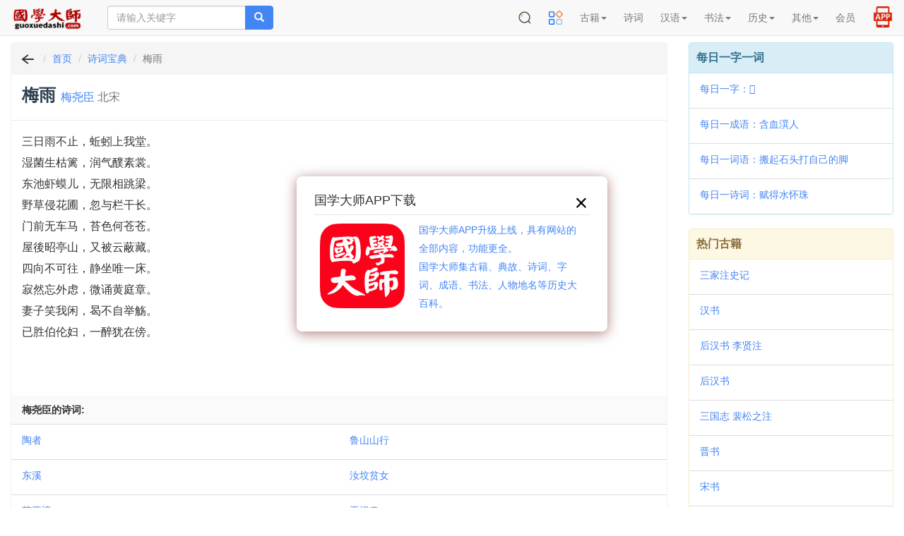

--- FILE ---
content_type: text/html; charset=UTF-8
request_url: https://m.guoxuedashi.com/shici/100917h.html
body_size: 24347
content:
<!DOCTYPE html>
<html lang="zh-cn">
<head>
<meta charset="utf-8">
<meta http-equiv="X-UA-Compatible" content="IE=edge">
<meta name="viewport" content="width=device-width, initial-scale=1, maximum-scale=1, user-scalable=no">
<title>梅雨 梅尧臣_梅雨译文鉴赏_梅雨翻译赏析_诗词宝典</title>
<meta name="keywords" content="梅雨" />
<meta name="description" content="梅雨作者梅尧臣,梅雨注释,梅雨译文,梅雨鉴赏,梅雨翻译赏析,诗词曲宝典" />
<meta http-equiv="Cache-Control" content="no-siteapp" />
<meta http-equiv="Cache-Control" content="no-transform" />
<link rel="shortcut icon" href="/img/gxds.ico" />
<link rel="stylesheet" type="text/css" href="/img/bootstrap3.4.1.css?202405">
<link rel="stylesheet" type="text/css" href="/img/common.css?202505">
<link rel="stylesheet" type="text/css" href="/img/hc-mobile-nav.css?2023">
</head>
<body>
<nav class="navbar navbar-default navbar-fixed-top">
<div class="container-fluid">
<div class="navbar-header">

<a class="toggle">
<button type="button" class="navbar-toggle" style="padding: 0px 6px;">
<!-- <span class="icon-bar"></span>
<span class="icon-bar"></span>
<span class="icon-bar"></span> -->
<img src="/img/menu2.png" width=32 height=32 border="0">
</button></a>

<button type="button" class="navbar-toggle" style="padding: 1px 5px; border-color: #4caf50;">
<a href="https://m.39017.com/app/"><img src="/img/icon/APP在线.png" width=30 height=30 border="0"></a>
</button>
<button type="button" class="navbar-toggle" style="padding: 0px 4px; ">
<a href="https://m.39017.com/search.php"><img src="/img/icon/搜索.png" width=32 height=32 border="0"></a>
</button>
<a class="navbar-brand vv-nav" href="/"><img alt="国学大师" title="国学大师" src="/img/logo_2601.gif" class="logoimg"></a>
<form class="navbar-form navbar-left hidden-xs hidden-sm" method="get" name="searchform" id="searchform" action="https://m.39017.com/so.php">
<input type="hidden" name="ka" id="ka" value="100">
<div class="input-group">
<input type="text" class="form-control" name="sokey" placeholder="请输入关键字" value="">
<span class="input-group-btn">
<button class="btn btn-danger" type="submit"><span class="glyphicon glyphicon-search"></span></button>
</span>
</div>
</form>
</div>
<div class="collapse navbar-collapse" id="nav-collapse">

<ul class="nav navbar-nav navbar-right">
<li class="dropdown hidden-xs">
<a href="https://m.39017.com/search.php"><img src="/img/icon/搜索.png" width=20 height=20 border="0" style="margin-top: -2px;"></a>
</li>


<li class="dropdown">
<a href="https://m.39017.com/map.php"><img src="/img/icon/caidanguanli_1.png" width=20 height=20 border="0" style="margin-top: -2px;"></a>
<!-- <a href="/map.php" class="dropdown-toggle">导航</a> -->

</li>
<li class="dropdown"><a href="#" class="dropdown-toggle" data-toggle="dropdown" role="button" aria-haspopup="true" aria-expanded="false">古籍<span class="caret"></span></a>
<ul class="dropdown-menu">
<li><a href="/ShuKu/">国学书库</a></li>
<li><a href="/gjzx/">古籍在线</a></li>

<li><a href="/guji/">影印古籍</a></li>

<li><a href="https://m.39017.com/search/"><font  color="#CC0066">全文检索</font></a></li>
<li><a href="/shumu/">古籍书目</a></li>
<li><a href="https://m.39017.com/24shi/">二十四史</a></li>
<li><a href="/SiKuQuanShu/gxjx.php">国学精选</a></li>

<li><a href="/shilu/"><font  color="#CC0066">明清实录</font></a></li>
<li><a href="/yiwen/">白话译文</a></li>

</ul></li>
<li class="dropdown">
<a href="/shici/" class="dropdown-toggle">诗词</a>
</li>
<li class="dropdown"><a href="#" class="dropdown-toggle" data-toggle="dropdown" role="button" aria-haspopup="true" aria-expanded="false">汉语<span class="caret"></span></a>
<ul class="dropdown-menu">
<li><a href="/zidian/">汉语字典</a></li>

<li><a href="https://m.39017.com/zidian/bujian/"><font  color="#CC0066">部件查字</font></a></li>
<li><a href="/hydcd/">汉语词典</a></li>

<li><a href="/chengyu/">成语词典</a></li>
<li><a href="/kangxi/" title="康熙字典">康熙字典</a></li>
<li><a href="/ShuoWenJieZi/">说文解字</a></li>
<li><a href="/zixing/yanbian/">字形演变</a></li>
<li><a href="/jgwhj/">甲骨文</a></li>
<li><a href="/yzjwjc/">金　文</a></li>

</ul></li>

<li class="dropdown"><a href="#" class="dropdown-toggle" data-toggle="dropdown" role="button" aria-haspopup="true" aria-expanded="false">书法<span class="caret"></span></a>
<ul class="dropdown-menu">

<li><a href="http://www.sfds.cn/" target="_blank">书法大师</a></li>
<li><a href="http://www.sfds.cn/sfzitie/" target="_blank">书法字帖</a></li>
<li><a href="/yinpu/">印谱查询</a></li>

</ul></li>

<li class="dropdown"><a href="#" class="dropdown-toggle" data-toggle="dropdown" role="button" aria-haspopup="true" aria-expanded="false">历史<span class="caret"></span></a>
<ul class="dropdown-menu">
<li><a href="/renwu/">人物</a></li>
<li><a href="/diangu/">典故</a></li>
<li><a href="/diming/">地名</a></li>
<li><a href="/shijian/">事件</a></li>
<li><a href="/shijian/nian-hao/">年号</a></li>
<li><a href="/xingshi/">姓氏</a></li>
<li><a href="/minzu/">民族</a></li>

<li><a href="/guanzhi/">官职</a></li>
<li><a href="/lishi/">知识</a></li>
<li><a href="/lsditu/">地图</a></li>

</ul></li>

<li class="dropdown"><a href="#" class="dropdown-toggle" data-toggle="dropdown" role="button" aria-haspopup="true" aria-expanded="false">其他<span class="caret"></span></a>
<ul class="dropdown-menu">

<li><a href="/zhongyi/">中医中药</a></li>
<li><a href="/duilian/">对联大全</a></li>
<li><a href="/csfz/">丛书检索器</a></li>
<li><a href="/13jing/">十三经索引</a></li>

<li><a href="/jiapu/">家谱族谱</a></li>
<li><a href="/muzhi/">墓志数据库</a></li>
</ul></li>





<li class="dropdown">
<a href="https://m.39017.com/user/basic.php" class="dropdown-toggle">会员</a>
</li>

<li class="dropdown hidden-xs">
<a href="https://m.39017.com/app/" style=""><img src="/img/icon/APP2.png" width=30 height=30 border="0" style="margin-top: -8px;margin-bottom:-4px;"></a>
</li>

</ul>
</div>
</div>
</nav>
<nav id="main-nav">
  <ul>

 <li><a href="#" >古籍</a>
<ul>
<li><a href="/ShuKu/">国学书库</a></li>
<li><a href="/gjzx/">古籍在线</a></li>
<li><a href="/guji/">影印古籍</a></li>

<li><a href="https://m.39017.com/search/">全文检索</a></li>
<li><a href="/shumu/">古籍书目</a></li>
<li><a href="https://m.39017.com/24shi/">二十四史</a></li>
<li><a href="/SiKuQuanShu/gxjx.php">国学精选</a></li>


<li><a href="/yiwen/">白话译文</a></li>

</ul></li>
<li>
<a href="/shici/" >诗词</a>
</li>
<li><a href="#" >汉语</a>
<ul>
<li><a href="/zidian/">汉语字典</a></li>

<li><a href="/zidian/bujian/">部件查字</a></li>
<li><a href="/hydcd/">汉语词典</a></li>

<li><a href="/chengyu/">成语词典</a></li>
<li><a href="/kangxi/" >康熙字典</a></li>
<li><a href="/ShuoWenJieZi/">说文解字</a></li>
<li><a href="/zixing/yanbian/">字形演变</a></li>
<li><a href="/jgwhj/">甲骨文</a></li>
<li><a href="/yzjwjc/">金　文</a></li>

</ul></li>

<li><a href="#" >书法</a>
<ul>

<li><a href="http://www.sfds.cn/" target="_blank">书法大师</a></li>
<li><a href="http://www.sfds.cn/sfzitie/" target="_blank">书法字帖</a></li>
<li><a href="/yinpu/">印谱查询</a></li>

</ul></li>

<li><a href="#" >历史</a>
<ul>
<li><a href="/renwu/">人物</a></li>
<li><a href="/diangu/">典故</a></li>
<li><a href="/diming/">地名</a></li>
<li><a href="/shijian/">事件</a></li>
<li><a href="/shijian/nian-hao/">年号</a></li>
<li><a href="/xingshi/">姓氏</a></li>
<li><a href="/minzu/">民族</a></li>

<li><a href="/guanzhi/">官职</a></li>
<li><a href="/lishi/">知识</a></li>
<li><a href="/lsditu/">地图</a></li>

</ul></li>

<li><a href="#" >其他</a>
<ul>

<li><a href="/zhongyi/">中医中药</a></li>
<li><a href="/duilian/">对联大全</a></li>
<li><a href="/csfz/">丛书检索器</a></li>
<li><a href="/13jing/">十三经索引</a></li>

<li><a href="/jiapu/">家谱族谱</a></li>
<li><a href="/muzhi/">墓志数据库</a></li>
</ul></li>


<li>
<a href="https://m.39017.com/user/basic.php" >会员</a>
</li>


  </ul>
</nav>

<div class="container-fluid">

<div class="m-search-nav visible-xs visible-sm" id="topso2">


<form class="row head vv-search visible-xs visible-sm" method="get" name="searchform" id="searchform" action="https://m.39017.com/so.php">

<div class="col-sm-12">
<div class="input-group">

<input type="text" class="form-control input-lg" id="bdcsMain" name="sokey" placeholder="请输入关键字" value="">
<input type="hidden" name="ka" id="ka" value="100">
<span class="input-group-btn">

<button class="btn btn-danger btn-lg" type="submit"><span class="glyphicon glyphicon-search"></span></button>
</span>
</div>
</div>
</form>

<div class="row headerbg visible-xs" style="padding: 0px 2px;">

<div class="channels-wrap">
	<ul class="channels">
	<li><a href="/ShuKu/">书库</a></li>
		
		<li><a href="/SiKuQuanShu/">四库</a></li>
		
		<li><a href="/guji/">影印</a></li>
		<li><a href="/shici/">诗词</a></li>
		<li><a href="/zidian/">字典</a></li>
		<li><a href="/hydcd/">词典</a></li>
		<li><a href="/renwu/">人物</a></li>
		<li><a href="/diangu/">典故</a></li>
		<li><a href="/shumu/">书目</a></li>
		<li><a href="http://www.sfds.cn/">书法</a></li>
	</ul>
	

</div>


</div>

</div>
<div class="row">
<div class="col-xs-12 col-sm-12 col-md-9 col-lg-9">

<div class="panel panel-danger">

<div class="panel-heading m-path">
<ol class="breadcrumb" style="padding-left:10px;">
  <li><a href="javascript:history.go(-1);"><img src="/img/fh.png" width=26 height=20 border="0"></a></li>
  <li><a href="/">首页</a></li>
   <li><a href="/shici/">诗词宝典</a></li>
  <li class="active">梅雨</li>
</ol>
</div>


<div class="panel-heading">
<h1>梅雨  <small><a href="/shici/shiren_66.html">梅尧臣</a> 北宋</small></h1>
</div>


<div class="panel-body info_txt">
三日雨不止，蚯蚓上我堂。<br />
湿菌生枯篱，润气醭素裳。<br />
东池虾蟆儿，无限相跳梁。<br />
野草侵花圃，忽与栏干长。<br />
门前无车马，苔色何苍苍。<br />
屋後昭亭山，又被云蔽藏。<br />
四向不可往，静坐唯一床。<br />
寂然忘外虑，微诵黄庭章。<br />
妻子笑我闲，曷不自举觞。<br />
已胜伯伦妇，一醉犹在傍。<br />
<br><br>

</div>

<div class="panel-footer col-md-12 vv-pailie">
<nav>
<strong class="pull-left">梅尧臣的诗词:</strong>
</nav>
</div>

<div class="clearfix"></div>
<ul class="list-group" id="booklist">
   <li class="list-group-item col-sm-6 col-md-6"><a href="/shici/47932i.html">陶者</a></li>
 <li class="list-group-item col-sm-6 col-md-6"><a href="/shici/47933l.html">鲁山山行</a></li>
 <li class="list-group-item col-sm-6 col-md-6"><a href="/shici/47934m.html">东溪</a></li>
 <li class="list-group-item col-sm-6 col-md-6"><a href="/shici/47935d.html">汝坟贫女</a></li>
 <li class="list-group-item col-sm-6 col-md-6"><a href="/shici/47936f.html">苏幕遮</a></li>
 <li class="list-group-item col-sm-6 col-md-6"><a href="/shici/47937k.html">玉楼春</a></li>
 <li class="list-group-item col-sm-6 col-md-6"><a href="/shici/100891f.html">和才叔岸傍古庙</a></li>
 <li class="list-group-item col-sm-6 col-md-6"><a href="/shici/100892k.html">猛虎行</a></li>
 <li class="list-group-item col-sm-6 col-md-6"><a href="/shici/100893d.html">范饶州坐中客语食河豚鱼</a></li>
 <li class="list-group-item col-sm-6 col-md-6"><a href="/shici/100894z.html">南邻萧寺丞夜话别</a></li>
 <li class="list-group-item col-sm-6 col-md-6"><a href="/shici/100895u.html">醉中留别永叔子履</a></li>
 <li class="list-group-item col-sm-6 col-md-6"><a href="/shici/100896u.html">寄题徐都官新居假山</a></li>
 <li class="list-group-item col-sm-6 col-md-6"><a href="/shici/100897i.html">悼亡三首</a></li>
 <li class="list-group-item col-sm-6 col-md-6"><a href="/shici/100898f.html">悼亡三首</a></li>
 <li class="list-group-item col-sm-6 col-md-6"><a href="/shici/100899j.html">悼亡三首</a></li>
 <li class="list-group-item col-sm-6 col-md-6"><a href="/shici/100900d.html">书哀</a></li>
 <li class="list-group-item col-sm-6 col-md-6"><a href="/shici/100901m.html">梦登河汉</a></li>
 <li class="list-group-item col-sm-6 col-md-6"><a href="/shici/100902q.html">春寒</a></li>
 <li class="list-group-item col-sm-6 col-md-6"><a href="/shici/100903g.html">戊子三月二十一日殇小女称称三首</a></li>
 <li class="list-group-item col-sm-6 col-md-6"><a href="/shici/100904w.html">戊子三月二十一日殇小女称称三首</a></li>
 <li class="list-group-item col-sm-6 col-md-6"><a href="/shici/100905t.html">戊子三月二十一日殇小女称称三首</a></li>
 <li class="list-group-item col-sm-6 col-md-6"><a href="/shici/100906o.html">岸贫</a></li>
 <li class="list-group-item col-sm-6 col-md-6"><a href="/shici/100907j.html">村豪</a></li>
 <li class="list-group-item col-sm-6 col-md-6"><a href="/shici/100908z.html">晚云</a></li>
 <li class="list-group-item col-sm-6 col-md-6"><a href="/shici/100909q.html">小村</a></li>
 <li class="list-group-item col-sm-6 col-md-6"><a href="/shici/100910q.html">月下怀裴如晦宋中道</a></li>
 <li class="list-group-item col-sm-6 col-md-6"><a href="/shici/100911y.html">东城送运判马察院</a></li>
 <li class="list-group-item col-sm-6 col-md-6"><a href="/shici/100912y.html">晨起裴吴二直讲过门云凤阁韩舍人物故作五</a></li>
 <li class="list-group-item col-sm-6 col-md-6"><a href="/shici/100913h.html">晨起裴吴二直讲过门云凤阁韩舍人物故作五</a></li>
 <li class="list-group-item col-sm-6 col-md-6"><a href="/shici/100914c.html">晨起裴吴二直讲过门云凤阁韩舍人物故作五</a></li>
 <li class="list-group-item col-sm-6 col-md-6"><a href="/shici/100915y.html">晨起裴吴二直讲过门云凤阁韩舍人物故作五</a></li>
 <li class="list-group-item col-sm-6 col-md-6"><a href="/shici/100916s.html">晨起裴吴二直讲过门云凤阁韩舍人物故作五</a></li>
 <li class="list-group-item col-sm-6 col-md-6"><a href="/shici/100917h.html">梅雨</a></li>
 <li class="list-group-item col-sm-6 col-md-6"><a href="/shici/100918q.html">梦后寄欧阳永叔</a></li>
 <li class="list-group-item col-sm-6 col-md-6"><a href="/shici/100919p.html">送门人欧阳秀才游江西</a></li>
 <li class="list-group-item col-sm-6 col-md-6"><a href="/shici/104562e.html">送方进士游庐山</a></li>

</ul>
 
<div class="clearfix"></div>
</div>









</div>

<div class="col-xs-12 col-sm-12 col-md-3 col-lg-3 visible-md visible-lg">


<div class="panel panel-info">
<div class="panel-heading title">每日一字一词</div>
<ul class="list-group">
 <li class="list-group-item"><a href="/zidian/z74057n.html" >每日一字：𫓧</a></li> 
<li class="list-group-item"><a href="/chengyu/13079h.html" >每日一成语：含血潠人</a></li> 
<li class="list-group-item"><a href="/hydcd/202959k.html" >每日一词语：搬起石头打自己的脚</a></li> 
 <li class="list-group-item"><a href="/shici/48741r.html" >每日一诗词：赋得水怀珠</a></li> 
</ul>
</div>


<!-- <div class="panel panel-success">
<div class="panel-heading title">网站使用教程</div>

<ul class="list-group">
<li class="list-group-item"><a href="/help/jczici.php" target="_blank">国学大师检索使用教程－字词篇</a></li>
<li class="list-group-item"><a href="/help/gjsearch.php" target="_blank">如何在国学大师网&#x4E0B;载古籍？</a></li>
<li class="list-group-item"><a href="/zidian/bujian/bjjc.php" target="_blank">如何使用部件查字法快速查字？</a></li>
<li class="list-group-item"><a href="/search/sjc.php" target="_blank">如何在指定的书籍中全文检索？</a></li>
<li class="list-group-item"><a href="/search/skjc.php" target="_blank">如何找到一句话在《四库全书》哪一页？</a></li>

</ul>

</div> -->


<div class="panel panel-warning">
<div class="panel-heading title">热门古籍</div>

<ul class="list-group">
<li class="list-group-item"><a href="/a/1ldjx/">三家注史记</a></li>
<li class="list-group-item"><a href="/a/2tbfg/">汉书</a></li>
<li class="list-group-item"><a href="/a/3athy/">后汉书 李贤注</a></li>
<li class="list-group-item"><a href="/a/4iseg/">后汉书</a></li>
<li class="list-group-item"><a href="/a/5tzzu/">三国志 裴松之注</a></li>
<li class="list-group-item"><a href="/a/6yqwd/">晋书</a></li>
<li class="list-group-item"><a href="/a/7qoko/">宋书</a></li>
<li class="list-group-item"><a href="/a/8jzxw/">南齐书</a></li>

   
</ul>

</div>









</div>

</div>　<!-- row -->

</div>

<footer class="navbar navbar-default vv-footer">
<div class="container">
<p align="center">
<a href="/help/zanzhu.php">关于本站</a> | <a href="javascript:window.external.AddFavorite(document.location.href,document.title);">收藏本站</a> | <a >意见建议</a> | <a href="/map.php">站点地图</a><br />
  Copyright &copy; 国学大师 古典图书集成 All Rights Reserved.<br>
  
  <span style="font-size:14px">免责声明：本站非营利性站点，内容均为民国之前的公共版权领域古籍，以方便网友为主，仅供学习研究。<br>内容由热心网友提供和网上收集，不保留版权。若侵犯了您的权益，来信即刪。scp168@qq.com</span>
  <br />
ICP证：<a href="https://beian.miit.gov.cn" target="_blank">琼ICP备2022019473号-12</a>
</p>
<br>
<br>
<br>
</div>
<div id="tj"></div>

<div class="hid">
      <a href="/guji/zx_350001zyis/" >《欽定四庫全書薈要總目》 </a>
     <a href="/guji/zx_350002ddnr/" >《欽定四庫全書薈要提要》 </a>
     <a href="/guji/zx_350003xqvh/" >《周易經傳注疏:十三卷;附略例一卷／[魏]王弼,[晉]韓康伯注;[唐]孔穎達疏》 </a>
     <a href="/guji/zx_350004lzrs/" >《周易口義:十五卷／[宋]胡瑗述;[宋]倪天隱記》 </a>
     <a href="/guji/zx_350005sqnj/" >《橫渠易說:三卷／[宋]張載撰》 </a>
     <a href="/guji/zx_350006rout/" >《易璇璣:三卷／[宋]吳沆撰》 </a>
     <a href="/guji/zx_350007ljyy/" >《東坡易傳:九卷／[宋]蘇軾撰》 </a>
     <a href="/guji/zx_350008gopo/" >《紫巖易傳:十卷／[宋]張浚撰》 </a>
     <a href="/guji/zx_350009prmz/" >《漢上易傳:十五卷／[宋]朱震撰》 </a>
     <a href="/guji/zx_350010cvpu/" >《周易義海撮要:十二卷／[宋]李衡輯》 </a>
     <a href="/guji/zx_350011mhvh/" >《易小傳:六卷／[宋]沈該撰》 </a>
     <a href="/guji/zx_350012nqcg/" >《周易玩辭:十六卷／[宋]項安世撰》 </a>
     <a href="/guji/zx_350013ozfh/" >《大易粹言:七十三卷,首一卷／[宋]方聞一撰》 </a>
     <a href="/guji/zx_350014zmgd/" >《復齋易說:六卷／[宋]趙彥肅撰》 </a>
     <a href="/guji/zx_350015cvxd/" >《周易本義:四卷／[宋]朱熹撰;[宋]成矩輯》 </a>
     <a href="/guji/zx_350016yaym/" >《朱文公易說:三十三卷／[宋]朱鑑輯》 </a>
     <a href="/guji/zx_350017zwxz/" >《童溪易傳:三十卷／[宋]王宗傳撰》 </a>
     <a href="/guji/zx_350018sdan/" >《周易輯聞:六卷／[宋]趙汝楳撰》 </a>
     <a href="/guji/zx_350019yptm/" >《周易裨傳:二卷／[宋]林至撰》 </a>
     <a href="/guji/zx_350020oxfz/" >《易象意言:一卷／[宋]蔡淵撰》 </a>
     <a href="/guji/zx_350021grzo/" >《周易鄭注:三卷／[漢]鄭玄注;[宋]王應麟輯》 </a>
     <a href="/guji/zx_350022pryz/" >《東谷易翼傳:二卷／[宋]鄭汝諧撰》 </a>
     <a href="/guji/zx_350023qwgv/" >《郭氏傳家易說:十一卷／[宋]郭雍撰》 </a>
     <a href="/guji/zx_350024mbvr/" >《周易傳義附錄:十四卷／[宋]董楷撰》 </a>
     <a href="/guji/zx_350025nmle/" >《丙子學易編:一卷／[宋]李心傳撰》 </a>
     <a href="/guji/zx_350026hjvw/" >《易學啟蒙通釋:二卷／[宋]胡方平撰》 </a>
     <a href="/guji/zx_350027nqmi/" >《三易備遺:十卷／[宋]朱元昇撰》 </a>
     <a href="/guji/zx_350028gfjq/" >《俞氏易集說:十三卷／[元]俞琰撰》 </a>
     <a href="/guji/zx_350029mzpu/" >《學易記:九卷／[元]李簡撰》 </a>
     <a href="/guji/zx_350030fagd/" >《易纂言:十二卷／[元]吳澄撰》 </a>
     <a href="/guji/zx_350031pwee/" >《周易本義通釋:十二卷／[元]胡炳文撰》 </a>
     <a href="/guji/zx_350032gseg/" >《周易本義附錄纂注:十五卷／[元]胡一桂撰》 </a>
     <a href="/guji/zx_350033ibfb/" >《周易啓蒙翼傳:四卷／[元]胡一桂撰》 </a>
     <a href="/guji/zx_350034xhom/" >《大易輯說:十卷／[元]王申子撰》 </a>
     <a href="/guji/zx_350035awwq/" >《周易本義集成:十二卷／[元]熊良輔撰》 </a>
     <a href="/guji/zx_350036lhul/" >《周易會通:十四卷／[元]董真卿撰》 </a>
     <a href="/guji/zx_350037rqku/" >《日講易經解義:十八卷／[清]牛鈕等撰》 </a>
     <a href="/guji/zx_350038ruxa/" >《御纂周易折中:二十二卷／[清]李光地等撰》 </a>
     <a href="/guji/zx_350039oksl/" >《御纂周易述義:十卷／[清]傅恆等撰》 </a>
     <a href="/guji/zx_350040ywec/" >《易數鈎隱圖:三卷;遺論九事:一卷／[宋]劉牧撰》 </a>
     <a href="/guji/zx_350041mlxh/" >《易象圖說內篇:三卷,外篇三卷／[元]張理撰》 </a>
     <a href="/guji/zx_350042plvh/" >《大易象數鈎深圖:三卷／[元]張理撰》 </a>
     <a href="/guji/zx_350043ardg/" >《易圖通變:五卷／[宋]雷思齊撰》 </a>
     <a href="/guji/zx_350044jlfu/" >《易緯乾坤鑒度:十二卷／[漢]鄭玄注》 </a>
     <a href="/guji/zx_350045chlq/" >《尙書注疏:十九卷／[漢]孔安國傳;[唐]孔穎達疏》 </a>
     <a href="/guji/zx_350046yrqa/" >《尙書全解:四十卷／[宋]林之奇撰》 </a>
     <a href="/guji/zx_350047qsgd/" >《東坡書傳:二十卷／[宋]蘇軾撰》 </a>
     <a href="/guji/zx_350048horj/" >《增修東萊書說:三十五卷／[宋]呂祖謙撰;[宋]時瀾增修》 </a>
     <a href="/guji/zx_350049gyuc/" >《尙書說:七卷／[宋]黃度撰》 </a>
     <a href="/guji/zx_350050xqxu/" >《書經集傳:六卷／[宋]蔡沈撰》 </a>
     <a href="/guji/zx_350051hyen/" >《尙書詳解:十三卷／[宋]胡士行撰》 </a>
     <a href="/guji/zx_350052swwe/" >《尙書句解:十三卷／[元]朱祖義撰》 </a>
     <a href="/guji/zx_350053aszl/" >《書集傳纂疏:六卷／[元]陳擽撰》 </a>
     <a href="/guji/zx_350054oswg/" >《書纂言:四卷／[元]吳澄撰》 </a>
     <a href="/guji/zx_350055ztpt/" >《書傳輯錄纂注:六卷／[元]董鼎撰》 </a>
     <a href="/guji/zx_350056cvci/" >《尙書纂傳:四十六卷／[元]王天與撰》 </a>
     <a href="/guji/zx_350057pqdx/" >《日講書經解義:十三卷／[清]庫勒納等撰》 </a>
     <a href="/guji/zx_350058adnh/" >《欽定書經傳說彙纂:二十一卷,首二卷／[清]王頊齡等撰》 </a>
     <a href="/guji/zx_350059xgkg/" >《禹貢指南:四卷／[宋]毛晃撰》 </a>
     <a href="/guji/zx_350060nvkk/" >《禹貢山川地理圖:二卷／[宋]程大昌撰》 </a>
     <a href="/guji/zx_350061evdf/" >《禹貢說斷:四卷／[宋]傅寅撰》 </a>
     <a href="/guji/zx_350062xwty/" >《毛詩注疏:三十卷／[漢]毛亨傳;[漢]鄭玄箋;[唐]孔穎達疏》 </a>
     <a href="/guji/zx_350063vmyp/" >《毛詩指說:一卷／[唐]成伯瑜撰》 </a>
     <a href="/guji/zx_350064tmos/" >《毛詩本義:十六卷／[宋]歐陽修撰》 </a>
     <a href="/guji/zx_350065gwas/" >《毛詩李黃集解:四十二卷／[宋]李樗,[宋]黃櫄撰》 </a>
     <a href="/guji/zx_350066xiwf/" >《詩總聞:二十卷／[宋]王質撰》 </a>
     <a href="/guji/zx_350067opwx/" >《詩補傳:三十卷／[宋]范處義撰》 </a>
     <a href="/guji/zx_350068ivph/" >《呂氏家塾讀詩記:三十二卷／[宋]呂祖謙撰》 </a>
     <a href="/guji/zx_350069zklz/" >《詩經集傳:八卷／[宋]朱熹撰》 </a>
     <a href="/guji/zx_350070kutw/" >《詩傳遺說:六卷／[宋]朱鑑輯》 </a>
     <a href="/guji/zx_350071axuk/" >《詩緝:三十六卷／[宋]嚴粲撰》 </a>
     <a href="/guji/zx_350072hfcw/" >《詩經疑問:七卷／[元]朱倬撰》 </a>
     <a href="/guji/zx_350073gdrw/" >《詩解頤:四卷／[明]朱善撰》 </a>
     <a href="/guji/zx_350074yhgg/" >《欽定詩經傳說彙纂:二十一卷,首二卷／[清]王鴻緒等撰》 </a>
     <a href="/guji/zx_350075gqdy/" >《御纂詩義折中:二十卷／[清]傅恆等撰》 </a>
     <a href="/guji/zx_350076xzkh/" >《詩地理考:六卷／[宋]王應麟撰》 </a>
     <a href="/guji/zx_350077cocx/" >《詩集傳名物鈔:八卷／[元]許謙撰》 </a>
     <a href="/guji/zx_350078dvqq/" >《陸氏詩疏廣要:二卷／[明]毛晉撰》 </a>
     <a href="/guji/zx_350079qdbi/" >《春秋左氏傳注疏:六十卷／[晉]杜預注;[唐]孔穎達疏》 </a>
     <a href="/guji/zx_350080amvf/" >《春秋左氏傳注疏:六十卷／[晉]杜預注;[唐]孔穎達疏》 </a>
     <a href="/guji/zx_350081kgzv/" >《春秋左氏傳說:二十卷／[宋]呂祖謙撰》 </a>
     <a href="/guji/zx_350082izhp/" >《春秋左氏傳事類始末:五卷／[宋]章冲撰》 </a>
     <a href="/guji/zx_350083hfaw/" >《春秋公羊傳注疏:二十八卷／[漢]何休解詁;[唐]徐彥疏》 </a>
     <a href="/guji/zx_350084pdpw/" >《春秋穀梁傳注疏:二十卷／[晉]范甯集解;[唐]楊士勛疏》 </a>
     <a href="/guji/zx_350085jizr/" >《春秋尊王發微:十二卷／[宋]孫復撰》 </a>
     <a href="/guji/zx_350086iyyw/" >《春秋劉氏傳:十五卷／[宋]劉敞撰》 </a>
     <a href="/guji/zx_350087ckvq/" >《春秋權衡:十七卷／[宋]劉敞撰》 </a>
     <a href="/guji/zx_350088dhkx/" >《蘇氏春秋集解:十二卷／[宋]蘇轍撰》 </a>
     <a href="/guji/zx_350089zkxu/" >《葉氏春秋傳:二十卷／[宋]葉夢得撰》 </a>
     <a href="/guji/zx_350090rjvu/" >《春秋辨疑:四卷／[宋]蕭楚撰》 </a>
     <a href="/guji/zx_350091qvnz/" >《春秋本例:二十卷／[宋]崔子方撰》 </a>
     <a href="/guji/zx_350092aqkd/" >《春秋臣傳:三十卷／[宋]王當撰》 </a>
     <a href="/guji/zx_350093uhsc/" >《春秋集解:三十卷／[宋]呂本中撰》 </a>
     <a href="/guji/zx_350094pwbn/" >《春秋胡氏傳:三十卷／[宋]胡安國撰》 </a>
     <a href="/guji/zx_350095vyzk/" >《陳氏春秋後傳:十二卷／[宋]陳傅良撰》 </a>
     <a href="/guji/zx_350096bguy/" >《春秋提綱:十卷／[宋]陳則通撰》 </a>
     <a href="/guji/zx_350097qcpy/" >《春秋張氏集註:十一卷,綱領一卷／[宋]張洽撰》 </a>
     <a href="/guji/zx_350098ewmt/" >《春秋通說:十三卷／[宋]黃仲炎撰》 </a>
     <a href="/guji/zx_350099evcf/" >《春秋經筌:十六卷／[宋]趙鵬飛撰》 </a>
     <a href="/guji/zx_350100jixo/" >《春秋或問:二十卷;附春秋五論:一卷／[宋]呂大圭撰》 </a>
     <a href="/a/8086ahvc/" >杨时诗话</a>
     <a href="/a/8087pwpx/" >柏岩感旧诗话</a>
     <a href="/a/8088nlnl/" >桐江诗话</a>
     <a href="/a/8089sksv/" >梅间诗话</a>
     <a href="/a/8090bvhp/" >梦苕盦诗话</a>
     <a href="/a/8091eyiw/" >比红儿诗注</a>
     <a href="/a/8092bzke/" >民权素诗话</a>
     <a href="/a/8093tfry/" >汉皋诗话</a>
     <a href="/a/8094enbo/" >汉诗总说</a>
     <a href="/a/8095hwbm/" >江西诗派小序</a>
     <a href="/a/8096oddk/" >江西诗社宗派图录</a>
     <a href="/a/8097onwh/" >法藏碎金录诗话辑录</a>
     <a href="/a/8098icdh/" >洪驹父诗话</a>
     <a href="/a/8099peph/" >流类手鉴</a>
     <a href="/a/8100mcex/" >海天诗话</a>
     <a href="/a/8101ahlg/" >漫叟诗话</a>
     <a href="/a/8102vtfr/" >潘子真诗话</a>
     <a href="/a/8103vqmb/" >潜溪诗眼</a>
     <a href="/a/8104dwio/" >炙毂子诗格</a>
     <a href="/a/8105zgkd/" >然脂余韵</a>
     <a href="/a/8106zppv/" >煮药漫抄</a>
     <a href="/a/8107ujcp/" >王直方诗话</a>
     <a href="/a/8108dmyh/" >环溪诗话</a>
     <a href="/a/8109xkxr/" >现成话</a>
     <a href="/a/8110wkeo/" >珊瑚钩诗话</a>
     <a href="/a/8112pljd/" >瓯北诗话</a>
     <a href="/a/8113mfjx/" >瓶粟斋诗话</a>
     <a href="/a/8114fasc/" >瓶粟斋诗话三编</a>
     <a href="/a/8115juoz/" >瓶粟斋诗话五编</a>
     <a href="/a/8116eqgg/" >瓶粟斋诗话四编</a>
     <a href="/a/8117yeue/" >瓶粟斋诗话续编</a>
     <a href="/a/8118touy/" >申培诗说</a>
     <a href="/a/8119ojjd/" >白华山人诗说</a>
     <a href="/a/8120mrxt/" >石洲诗话</a>
     <a href="/a/8121bhgx/" >石遗室诗话</a>
     <a href="/a/8122oger/" >石遗室诗话续编</a>
     <a href="/a/8123vdsv/" >秋星阁诗话</a>
     <a href="/a/8124hefp/" >空轩诗话</a>
     <a href="/a/8125ohzs/" >竹坡诗话</a>
     <a href="/a/8126vwrs/" >竹庄诗话</a>
     <a href="/a/8127yzkm/" >笔札华梁</a>
     <a href="/a/8128mzyr/" >续眉庐丛话</a>
     <a href="/a/8129ebbq/" >缘情手鉴诗格</a>
     <a href="/a/8130bwnm/" >艇斋诗话</a>
     <a href="/a/8131nahb/" >艺圃撷余</a>
     <a href="/a/8132puxx/" >艺苑雌黄</a>
     <a href="/a/8134ouoa/" >草堂诗话</a>
     <a href="/a/8135pbhz/" >蔡宽夫诗话</a>
     <a href="/a/8136hjfq/" >蕉庵诗话</a>
     <a href="/a/8137wjnh/" >薑斋诗话</a>
     <a href="/a/8138ntrb/" >藏斋诗话</a>
     <a href="/a/8139zbyc/" >蜗牛舍说诗新话</a>
     <a href="/a/8140rzoy/" >蠲戏斋诗话</a>
     <a href="/a/8141wmat/" >补诗品</a>
     <a href="/a/8142itbz/" >褒碧斋诗话</a>
     <a href="/a/8143sjqm/" >西清诗话</a>
     <a href="/a/8144fpft/" >评诗格</a>
     <a href="/a/8145ylvy/" >诗义固说</a>
     <a href="/a/8146tdsb/" >诗史</a>
     <a href="/a/8147pfqy/" >诗史</a>
     <a href="/a/8148pwda/" >诗史阁诗话</a>
     <a href="/a/8149nmjf/" >诗女史纂</a>
     <a href="/a/8150zfjb/" >诗学渊源</a>
     <a href="/a/8151lwll/" >诗林广记</a>
     <a href="/a/8152ymro/" >诗格</a>
     <a href="/a/8153wrhs/" >诗概</a>
     <a href="/a/8154tszc/" >诗筏</a>
     <a href="/a/8155wpay/" >诗话后编</a>
     <a href="/a/8156cgkw/" >诗话总龟前集</a>
     <a href="/a/8157fhxw/" >诗话总龟后集</a>
     <a href="/a/8158sgrw/" >诗辩坻</a>
     <a href="/a/8159vyqb/" >说诗晬语</a>
     <a href="/a/8160maka/" >谈艺录</a>
     <a href="/a/8161gwip/" >谈龙录</a>
     <a href="/a/8162lpzf/" >谪星说诗</a>
     <a href="/a/8163zylp/" >豹隐纪谈</a>
     <a href="/a/8164nnns/" >载酒园诗话</a>
     <a href="/a/8165efsr/" >辍锻录</a>
     <a href="/a/8166khcj/" >辽诗话</a>
     <a href="/a/8167atwz/" >遯斋闲览</a>
 
     <dd ><a href="/shici/74823x.html" >秋夜诗</a>
     <dd ><a href="/shici/74824n.html" >咏风诗</a>
     <dd ><a href="/shici/74825v.html" >咏竹诗</a>
     <dd ><a href="/shici/74826a.html" >咏落梅诗</a>
     <dd ><a href="/shici/74827o.html" >咏墙北栀子诗</a>
     <dd ><a href="/shici/74828g.html" >奉和竟陵王同沉右率过刘先生墓诗</a>
     <dd ><a href="/shici/74829d.html" >和何议曹郊游诗 一</a>
     <dd ><a href="/shici/74830c.html" >和何议曹郊游诗 二</a>
     <dd ><a href="/shici/74831l.html" >和刘西曹望海台诗</a>
     <dd ><a href="/shici/74832o.html" >和宋记室省中诗</a>
     <dd ><a href="/shici/74833y.html" >和王著作融八公山诗</a>
     <dd ><a href="/shici/74834h.html" >和伏武昌登孙权故城诗</a>
     <dd ><a href="/shici/74835l.html" >夏始和刘潺陵诗</a>
     <dd ><a href="/shici/74836k.html" >新治北窗和何从事诗</a>
     <dd ><a href="/shici/74837w.html" >和王主簿季哲怨情诗</a>
     <dd ><a href="/shici/74838i.html" >和徐都曹出新亭渚诗</a>
     <dd ><a href="/shici/74839y.html" >和刘中书绘人琵琶峡望积布矶诗</a>
     <dd ><a href="/shici/74840i.html" >和萧中庶直石头诗</a>
     <dd ><a href="/shici/74841z.html" >和王长史卧病诗</a>
     <dd ><a href="/shici/74842l.html" >和江丞北戍琅邪城诗</a>
     <dd ><a href="/shici/74843s.html" >和沈祭酒行园诗</a>
     <dd ><a href="/shici/74844f.html" >奉和随王殿下诗 一</a>
     <dd ><a href="/shici/74845x.html" >奉和随王殿下诗 二</a>
     <dd ><a href="/shici/74846j.html" >奉和随王殿下诗 三</a>
     <dd ><a href="/shici/74847d.html" >奉和随王殿下诗 四</a>
     <dd ><a href="/shici/74848p.html" >奉和随王殿下诗 五</a>
     <dd ><a href="/shici/74849r.html" >奉和随王殿下诗 六</a>
     <dd ><a href="/shici/74850i.html" >奉和随王殿下诗 七</a>
     <dd ><a href="/shici/74851b.html" >奉和随王殿下诗 八</a>
     <dd ><a href="/shici/74852k.html" >奉和随王殿下诗 九</a>
     <dd ><a href="/shici/74853y.html" >奉和随王殿下诗 十</a>
     <dd ><a href="/shici/74854z.html" >奉和随王殿下诗 十一</a>
     <dd ><a href="/shici/74855v.html" >奉和随王殿下诗 十二</a>
     <dd ><a href="/shici/74856c.html" >奉和随王殿下诗 十三</a>
     <dd ><a href="/shici/74857u.html" >奉和随王殿下诗 十四</a>
     <dd ><a href="/shici/74858p.html" >奉和随王殿下诗 十五</a>
     <dd ><a href="/shici/74859g.html" >奉和随王殿下诗 十六</a>
     <dd ><a href="/shici/74860s.html" >和纪参军服散得益诗</a>
     <dd ><a href="/shici/74861t.html" >和王中丞闻琴诗</a>
     <dd ><a href="/shici/74862w.html" >赠王主簿诗 一</a>
     <dd ><a href="/shici/74863s.html" >赠王主簿诗 二</a>
     <dd ><a href="/shici/74864q.html" >和别沉右率诸君诗</a>
     <dd ><a href="/shici/74865a.html" >离夜诗</a>
     <dd ><a href="/shici/74866b.html" >将发石头上烽火楼诗</a>
     <dd ><a href="/shici/74867a.html" >望三湖诗</a>
     <dd ><a href="/shici/74868w.html" >送江水曹还远馆诗</a>
     <dd ><a href="/shici/74869c.html" >临溪送别诗</a>
     <dd ><a href="/shici/74870v.html" >后斋回望诗</a>
     <dd ><a href="/shici/74871n.html" >与江水曹至干滨戏诗</a>
     <dd ><a href="/shici/74872w.html" >祀敬亭山庙诗</a>
     <dd ><a href="/shici/74873d.html" >出下馆诗</a>
     <dd ><a href="/shici/74874l.html" >落日同何仪曹煦诗</a>
     <dd ><a href="/shici/74875c.html" >夜听妓诗 一</a>
     <dd ><a href="/shici/74876q.html" >夜听妓诗 二</a>
     <dd ><a href="/shici/74877s.html" >咏蔷薇诗</a>
     <dd ><a href="/shici/74878p.html" >送江兵曹檀主簿朱孝廉还上国诗</a>
     <dd ><a href="/shici/74879c.html" >咏蒲诗</a>
     <dd ><a href="/shici/74880p.html" >咏兔丝诗</a>
     <dd ><a href="/shici/74881y.html" >游东堂咏桐诗</a>
     <dd ><a href="/shici/74882n.html" >杂咏 镜台</a>
     <dd ><a href="/shici/74883h.html" >杂咏 灯</a>
     <dd ><a href="/shici/74884t.html" >杂咏 烛</a>
     <dd ><a href="/shici/74885j.html" >同咏乐器 琴</a>
     <dd ><a href="/shici/74886y.html" >同咏坐上玩器 乌皮隐几</a>
     <dd ><a href="/shici/74887c.html" >同咏坐上所见一物 席</a>
     <dd ><a href="/shici/74888p.html" >咏竹火笼</a>
     <dd ><a href="/shici/74889c.html" >咏鸂鶒</a>
     <dd ><a href="/shici/74890a.html" >至寻阳诗</a>
     <dd ><a href="/shici/74891i.html" >诗</a>
     <dd ><a href="/shici/74892a.html" >阻雪连句遥赠和</a>
     <dd ><a href="/shici/74893u.html" >还涂临渚</a>
     <dd ><a href="/shici/74894o.html" >纪功曹中园</a>
     <dd ><a href="/shici/74895i.html" >闲坐</a>
     <dd ><a href="/shici/74896o.html" >侍筵西堂落日望乡</a>
     <dd ><a href="/shici/74897l.html" >往敬亭路中</a>
     <dd ><a href="/shici/74898s.html" >祀敬亭山春雨</a>
     <dd ><a href="/shici/74899y.html" >齐雩祭歌 迎神 一</a>
     <dd ><a href="/shici/74900e.html" >齐雩祭歌 迎神 二</a>
     <dd ><a href="/shici/74901s.html" >齐雩祭歌 迎神 三</a>
     <dd ><a href="/shici/74902g.html" >齐雩祭歌 迎神 四</a>
     <dd ><a href="/shici/74903n.html" >齐雩祭歌 迎神 五</a>
     <dd ><a href="/shici/74904h.html" >齐雩祭歌 迎神 六</a>
     <dd ><a href="/shici/74905r.html" >齐雩祭歌 迎神 七</a>
     <dd ><a href="/shici/74906i.html" >齐雩祭歌 迎神 八</a>
     <dd ><a href="/shici/74907w.html" >齐雩祭歌 世祖武皇帝</a>
     <dd ><a href="/shici/74908x.html" >齐雩祭歌 青帝 一</a>
     <dd ><a href="/shici/74909x.html" >齐雩祭歌 青帝 二</a>
     <dd ><a href="/shici/74910s.html" >齐雩祭歌 青帝 三</a>
     <dd ><a href="/shici/74911k.html" >齐雩祭歌 赤帝 一</a>
     <dd ><a href="/shici/74912m.html" >齐雩祭歌 赤帝 二</a>
     <dd ><a href="/shici/74913o.html" >齐雩祭歌 赤帝 三</a>
     <dd ><a href="/shici/74914q.html" >齐雩祭歌 黄帝 一</a>
     <dd ><a href="/shici/74915x.html" >齐雩祭歌 黄帝 二</a>
     <dd ><a href="/shici/74916a.html" >齐雩祭歌 黄帝 三</a>
     <dd ><a href="/shici/74917d.html" >齐雩祭歌 白帝 一</a>
     <dd ><a href="/shici/74918t.html" >齐雩祭歌 白帝 二</a>
     <dd ><a href="/shici/74919t.html" >齐雩祭歌 白帝 三</a>
     <dd ><a href="/shici/74920y.html" >齐雩祭歌 黑帝 一</a>
     <dd ><a href="/shici/74921v.html" >齐雩祭歌 黑帝 二</a>
     <dd ><a href="/shici/74922i.html" >齐雩祭歌 黑帝 三</a>
     <a href="/guji/713880a/" >《陶学士醉写风光好一卷 元 戴美夫 撰》 </a>
     <a href="/guji/713881a/" >《宋太祖龙虎风云会一卷 明 罗本 撰》 </a>
     <a href="/guji/713882a/" >《西华山陈抟高卧一卷 元 马致远 撰》 </a>
     <a href="/guji/713883a/" >《(顾曲斋)元人杂剧选残存十六卷 明 王骥德 编 明刊》 </a>
     <a href="/guji/713884a/" >《江州司马青衫泪一卷 元 马致远 撰 影钞配》 </a>
     <a href="/guji/713885a/" >《杜〓娘智赏金线池一卷 元 关汉卿 撰 影钞配》 </a>
     <a href="/guji/713886a/" >《钱大尹智勘绯衣梦一卷 元 关汉卿 撰 影钞配》 </a>
     <a href="/guji/713887a/" >《唐明皇秋夜梧桐雨一卷 元 白朴 撰》 </a>
     <a href="/guji/713888a/" >《洞庭湖柳毅传书一卷 元 尚仲贤 撰 影钞配》 </a>
     <a href="/guji/713889a/" >《李亚仙花酒曲江池一卷 元 石君宝 撰》 </a>
     <a href="/guji/713890a/" >《临江驿潇湘夜雨一卷 元 杨显之 撰》 </a>
     <a href="/guji/713891a/" >《秦修然竹坞听琴一卷 元 石子章 撰》 </a>
     <a href="/guji/713892a/" >《谢金莲诗酒红梨花一卷 元 张寿卿 撰》 </a>
     <a href="/guji/713893a/" >《白敏中〓梅香一卷 元 郑光祖 撰》 </a>
     <a href="/guji/713894a/" >《迷青琐倩女杂魂一卷 元 郑光祖 撰 影钞配》 </a>
     <a href="/guji/713895a/" >《玉箫女两世姻缘一卷 元 乔吉甫 撰 影钞配》 </a>
     <a href="/guji/713896a/" >《李太白匹配金钱记一卷 元 乔吉甫 撰 影钞配》 </a>
     <a href="/guji/713897a/" >《宋太祖龙虎风云会一卷 明 罗本 撰》 </a>
     <a href="/guji/713898a/" >《荆楚臣重对玉梳一卷 明 贾仲名 撰影钞配》 </a>
     <a href="/guji/713899a/" >《萧淑兰情寄菩萨蛮一卷 明 贾仲名 撰》 </a>
     <a href="/guji/713900a/" >《会真六幻十二卷 明 关斋汲 辑 明末刊》 </a>
     <a href="/guji/713901a/" >《会真记一卷 唐)元稹撰》 </a>
     <a href="/guji/713902a/" >《董解元西厢记二卷 金 董□ 撰》 </a>
     <a href="/guji/713903a/" >《王实父西厢记四卷 元 王实甫 撰》 </a>
     <a href="/guji/713904a/" >《关汉卿续西厢记一卷 元 关汉卿 撰》 </a>
     <a href="/guji/713905a/" >《李日华南西厢记二卷 明 李日华 撰》 </a>
     <a href="/guji/713906a/" >《陆天池南西厢记二卷 明 陆采 撰》 </a>
     <a href="/guji/713907a/" >《附 五剧笺款一卷 明 闵齐汲 撰》 </a>
     <a href="/guji/713908a/" >《绣刻演剧残存一百零五卷 明 富春堂 辑 万历刊》 </a>
     <a href="/guji/713909a/" >《新刻重订出像附释标注音释赵氏孤儿记二卷 不著撰人 陈氏尺蠖斋订释明绣谷唐氏世德堂刊本》 </a>
     <a href="/guji/713910a/" >《新刻出相双凤斋鸣记二卷 明 陆华甫 撰 明绣谷唐氏世德堂刊本》 </a>
     <a href="/guji/713911a/" >《新刻全像高文举珍珠记二卷 明 不著撰人 明文林阁刊本》 </a>
     <a href="/guji/713912a/" >《重校投笔记四卷 明 丘浚 撰 罗懋登注释明文林阁刊本》 </a>
     <a href="/guji/713913a/" >《重校锦笺记二卷 明 周履靖 撰 明文林阁刊本》 </a>
     <a href="/guji/713914a/" >《新刻出像音注释义王商忠节癸灵庙玉[块(土→王)]记四卷 明 郑若庸 撰 谢天佑校明万历辛巳(九年)金陵唐氏富春堂刊本》 </a>
     <a href="/guji/713915a/" >《重校义侠记二卷 明 沈景 撰 明文林阁刊本》 </a>
     <a href="/guji/713916a/" >《新刻全像观音鱼篮记二卷 明 不著撰人 明金陵书铺唐氏刊本》 </a>
     <a href="/guji/713917a/" >《新刻全像包龙图公案袁文正还魂记一卷 明 不著撰人 明金陵唐锦池刊本》 </a>
     <a href="/guji/713918a/" >《新刻重订附释标注出相伍伦全备忠孝记四卷 明 丘浚 撰 游氏兴贤堂重订绣谷唐氏世德堂刊本》 </a>
     <a href="/guji/713919a/" >《新刻牡丹亭还魂记四卷 明 汤显祖 撰 明文林阁刊本》 </a>
     <a href="/guji/713920a/" >《重校玉簪记二卷 明 高濂 撰 明文林阁刊本》 </a>
     <a href="/guji/713921a/" >《重校注释红拂记二卷 明 张凤翼 撰 明文林阁刊本》 </a>
     <a href="/guji/713922a/" >《新刻全像[月燕]脂记二卷 明 不著撰人 明文林阁刊本》 </a>
     <a href="/guji/713923a/" >《柳玉合记二卷 明 梅鼎祚 撰 明金陵唐氏世德堂刊本》 </a>
     <a href="/guji/713924a/" >《新刻全像汉刘秀云台记二卷 明 不著撰人 明文林阁刊本》 </a>
     <a href="/guji/713925a/" >《新锲重订出像附释标注惊鸿记题评二卷 明 吴世美 撰 陈氏尺蠖斋注释明绣谷唐氏世德堂刊本》 </a>
     <a href="/guji/713926a/" >《重校剑侠传双红记二卷 明 禹航更生 撰 明文林阁刊本》 </a>
     <a href="/guji/713927a/" >《重校四美记二卷 明 不著撰人 明文林阁刊本》 </a>
     <a href="/guji/713928a/" >《新刻五闹蕉帕记二卷 明 不著撰人 明文林阁刊本》 </a>
     <a href="/guji/713929a/" >《新刻全像点板张子房赤松记二卷 明 不著撰人 明文林阁刊本》 </a>
     <a href="/guji/713930a/" >《新刻狄梁公返周望云忠孝记二卷 明 金怀玉 撰 明文林阁刊本》 </a>
     <a href="/guji/713931a/" >《新刻全像古城记二卷 明 不著撰人 明文林阁刊本》 </a>
     <a href="/guji/713932a/" >《重校拜月亭记二卷 元 施惠 撰 明 罗懋登 注释 明文林阁刊本》 </a>
     <a href="/guji/713933a/" >《新刻出像音注花将军虎符记二卷 明 张凤翼 撰 明金陵唐氏富春堂刊本》 </a>
     <a href="/guji/713934a/" >《新刻出像音注薛仁贵跨海征东白袍记二卷 明 不著撰人 明金陵唐氏富春堂刊本》 </a>
     <a href="/guji/713935a/" >《新刻出像音注苏英皇后鹦鹉记二卷 明 不著撰人 明金陵唐氏富春堂刊本》 </a>
     <a href="/guji/713936a/" >《新刻出像点校音注李十郎紫箫记二卷 明 汤显祖 撰 明金陵唐氏富春堂刊本》 </a>
     <a href="/guji/713937a/" >《新刻出像音注唐韦〓玉环记二卷 明 不著撰人 明金陵唐氏富春堂刊本》 </a>
     <a href="/guji/713938a/" >《新刻音注出像齐世子灌园记二卷 明 张凤翼 撰 明金陵唐氏富春堂刊本》 </a>
     <a href="/guji/713939a/" >《新刻出像音注花栏裴度香山还带记二卷 明 沈采 撰 谢敬所校明金陵唐氏富春堂刊本》 </a>
     <a href="/guji/713940a/" >《新刻出像音注刘汉卿白蛇记二卷 明 郑国轩 撰 明金陵唐氏富春堂刊本》 </a>
     <a href="/guji/713941a/" >《新刻出像音注管鲍分金记二卷 明 叶良表 撰 明金陵唐氏富春堂刊本》 </a>
     <a href="/guji/713942a/" >《新刻出像音注何文秀玉钗记四卷 明 陆江楼 撰 明金陵唐氏富春堂刊本》 </a>
     <a href="/guji/713943a/" >《新刻出像音注吕蒙正破窑记二卷 明 不著撰人 明金陵唐氏富春堂刊本》 </a>
     <a href="/guji/713944a/" >《新刻出像音注刘玄德三顾草庐记二卷 不著撰人 明金陵唐氏富春堂刊本》 </a>
     <a href="/guji/713945a/" >《新刻出像音注点板徐孝克孝义祝发记二卷 明 张凤翼 撰 明金陵唐氏富春堂刊本》 </a>
     <a href="/guji/713946a/" >《新刻音注出像韩朋十义记二卷 明 罗佑 注 明金陵唐氏富春堂刊本》 </a>
     <a href="/guji/713947a/" >《新刻出像音注商辂三元记二卷 明 沈受先 撰 明金陵唐氏富春堂刊本》 </a>
     <a href="/guji/713948a/" >《新刻出像音注范睢绨袍记四卷 明 不著撰人 明金陵唐氏富春堂刊本》 </a>
     <a href="/guji/713949a/" >《新刊考正全像评释北西厢记四卷 元 王实甫 关汉卿 撰 明金陵唐氏富春堂刊本》 </a>
     <a href="/guji/713950a/" >《新刻出像音注姜诗跃鲤记四卷 明 陈罴斋 撰 明金陵唐氏富春堂刊本》 </a>
     <a href="/guji/713951a/" >《新刊校正全像音释青袍记二卷 明 不著撰人明 文林阁刊本》 </a>
     <a href="/guji/713952a/" >《新刻出像音注王昭君出塞和戎记二卷 明 不著撰人 明金陵唐氏富春堂刊本》 </a>
     <a href="/guji/713953a/" >《新刻出像音注观世音修行香山记二卷 明 罗懋登 撰 明金陵唐氏富春堂刊本》 </a>
     <a href="/guji/713954a/" >《盛明杂剧三十卷 明 沈泰 辑 崇祯刊》 </a>
     <a href="/guji/713955a/" >《高唐梦一卷 明 汪道昆 撰》 </a>
     <a href="/guji/713956a/" >《五湖游一卷 明 汪道昆 撰》 </a>
     <a href="/guji/713957a/" >《远山戏一卷 明 汪道昆 撰》 </a>
     <a href="/guji/713958a/" >《洛水悲一卷 明 汪道昆 撰》 </a>
     <a href="/guji/713959a/" >《渔阳三弄一卷 明 徐渭 撰》 </a>
     <a href="/guji/713960a/" >《翠卿梦一卷 明 徐渭 撰》 </a>
     <a href="/guji/713961a/" >《雌木兰一卷 明 徐渭 撰》 </a>
     <a href="/guji/713962a/" >《女状元一卷 明 徐渭 撰》 </a>
     <a href="/guji/713963a/" >《昭君出塞一卷 明 陈与郊 撰》 </a>
     <a href="/guji/713964a/" >《文姬入塞一卷 明 陈与郊 撰》 </a>
     <a href="/guji/713965a/" >《袁氏义犬一卷 明 陈与郊 撰》 </a>
     <a href="/guji/713966a/" >《霸亭秋一卷 明 沈自征 撰》 </a>
     <a href="/guji/713967a/" >《鞭歌妓一卷 明 沈自征 撰》 </a>
     <a href="/guji/713968a/" >《簪花髻一卷 明 沈自征 撰》 </a>
     <a href="/guji/713969a/" >《北邙说法一卷 明 叶宪祖 撰》 </a>
     <a href="/guji/713970a/" >《团花凤一卷 明 叶宪祖 撰》 </a>
     <a href="/guji/713971a/" >《桃花人面一卷 明 孟称舜 撰》 </a>
     <a href="/guji/713972a/" >《死里逃生一卷 明 孟称舜 撰》 </a>
     <a href="/guji/713973a/" >《中山狼一卷 明 康海 撰》 </a>
     <a href="/guji/713974a/" >《郁轮袍一卷 明 王衡 撰》 </a>
     <a href="/guji/713975a/" >《红线女一卷 明 梁辰鱼 撰》 </a>
     <a href="/guji/713976a/" >《昆仑奴一卷 明 梅鼎祚 撰》 </a>
     <a href="/guji/713977a/" >《花舫缘一卷 明 孟称舜 撰》 </a>
     <a href="/guji/713978a/" >《春波影一卷 明 徐[岁羽] 撰》 </a>
     <a href="/guji/713979a/" >《广陵月一卷 明 汪廷讷 撰》 </a>
 <a  href="/hydcd/352786l.html">窠窟</a><a  href="/hydcd/352787c.html">窠窠</a><a  href="/hydcd/352788i.html">窠絲糖</a><a  href="/hydcd/352789x.html">窠綾</a><a  href="/hydcd/352790n.html">窠绫</a><a  href="/hydcd/352791l.html">窠臼</a><a  href="/hydcd/352792o.html">窠闕</a><a  href="/hydcd/352793j.html">窠阙</a><a  href="/hydcd/352797e.html">窣云</a><a  href="/hydcd/352798v.html">窣勃野</a><a  href="/hydcd/352799t.html">窣地</a><a  href="/hydcd/352800x.html">窣堵</a><a  href="/hydcd/352801p.html">窣堵坡</a><a  href="/hydcd/352802g.html">窣堵波</a><a  href="/hydcd/352803f.html">窣堵香</a><a  href="/hydcd/352804s.html">窣磕</a><a  href="/hydcd/352805h.html">窣窣</a><a  href="/hydcd/352806v.html">窣雲</a><a  href="/hydcd/352807p.html">窣静</a><a  href="/hydcd/352808x.html">窣靜</a><a  href="/hydcd/352809n.html">窣颯</a><a  href="/hydcd/352810k.html">窣飒</a><a  href="/hydcd/352813z.html">窥伺</a><a  href="/hydcd/352814i.html">窥儗</a><a  href="/hydcd/352815r.html">窥兵</a><a  href="/hydcd/352816h.html">窥勘</a><a  href="/hydcd/352817w.html">窥取</a><a  href="/hydcd/352818k.html">窥听</a><a  href="/hydcd/352819u.html">窥园</a><a  href="/hydcd/352820f.html">窥图</a><a  href="/hydcd/352821y.html">窥圃</a><a  href="/hydcd/352822a.html">窥塞</a><a  href="/hydcd/352823t.html">窥墙</a><a  href="/hydcd/352824w.html">窥宋</a><a  href="/hydcd/352825k.html">窥宋玉</a><a  href="/hydcd/352826z.html">窥察</a><a  href="/hydcd/352827n.html">窥寻</a><a  href="/hydcd/352828w.html">窥导</a><a  href="/hydcd/352829y.html">窥度</a><a  href="/hydcd/352830r.html">窥恣</a><a  href="/hydcd/352831o.html">窥戎</a><a  href="/hydcd/352832h.html">窥探</a><a  href="/hydcd/352833w.html">窥摇</a><a  href="/hydcd/352834x.html">窥攻</a><a  href="/hydcd/352835w.html">窥望</a><a  href="/hydcd/352836u.html">窥朝</a><a  href="/hydcd/352837u.html">窥欲</a><a  href="/hydcd/352838a.html">窥测</a><a  href="/hydcd/352839w.html">窥涉</a><a  href="/hydcd/352840k.html">窥深</a><a  href="/hydcd/352841z.html">窥牖小儿</a><a  href="/hydcd/352842x.html">窥玉</a><a  href="/hydcd/352843o.html">窥玩</a><a  href="/hydcd/352844s.html">窥盗</a><a  href="/hydcd/352845e.html">窥看</a><a  href="/hydcd/352846w.html">窥睨</a><a  href="/hydcd/352847k.html">窥瞰</a><a  href="/hydcd/352848x.html">窥瞷</a><a  href="/hydcd/352849o.html">窥瞻</a><a  href="/hydcd/352850t.html">窥矙</a><a  href="/hydcd/352851j.html">窥知</a><a  href="/hydcd/352852l.html">窥破</a><a  href="/hydcd/352853w.html">窥究</a><a  href="/hydcd/352854x.html">窥窃</a><a  href="/hydcd/352855y.html">窥窥</a><a  href="/hydcd/352856n.html">窥窬</a><a  href="/hydcd/352857h.html">窥窬分毫</a><a  href="/hydcd/352858e.html">窥竞</a><a  href="/hydcd/352859b.html">窥筩</a><a  href="/hydcd/352860s.html">窥算</a><a  href="/hydcd/352861p.html">窥管</a><a  href="/hydcd/352862x.html">窥纪</a><a  href="/hydcd/352863f.html">窥衅</a><a  href="/hydcd/352864b.html">窥覗</a><a  href="/hydcd/352865z.html">窥见</a><a  href="/hydcd/352866y.html">窥见一斑</a><a  href="/hydcd/352867j.html">窥观</a><a  href="/hydcd/352868f.html">窥视</a><a  href="/hydcd/352869d.html">窥觇</a><a  href="/hydcd/352870p.html">窥览</a><a  href="/hydcd/352871z.html">窥觊</a><a  href="/hydcd/352872g.html">窥觎</a><a  href="/hydcd/352873i.html">窥觏</a><a  href="/hydcd/352874t.html">窥觑</a><a  href="/hydcd/352875b.html">窥议</a><a  href="/hydcd/352876u.html">窥谏</a><a  href="/hydcd/352877g.html">窥豹</a><a  href="/hydcd/352878t.html">窥豹一斑</a><a  href="/hydcd/352879a.html">窥踰</a><a  href="/hydcd/352880w.html">窥边</a><a  href="/hydcd/352881c.html">窥远镜</a><a  href="/hydcd/352882l.html">窥逼</a><a  href="/hydcd/352883v.html">窥道</a><a  href="/hydcd/352884c.html">窥避</a><a  href="/hydcd/352885q.html">窥镜</a><a  href="/hydcd/352886d.html">窥闪</a><a  href="/hydcd/352887a.html">窥问</a><a  href="/hydcd/352888p.html">窥间</a><a  href="/hydcd/352889b.html">窥间伺隙</a><a  href="/hydcd/352890s.html">窥阚</a><a  href="/hydcd/352891m.html">窥隙</a><a  href="/hydcd/352892y.html">窥鼎</a><a  href="/hydcd/352894m.html">窦家妻</a><a  href="/hydcd/352895t.html">窦径</a><a  href="/hydcd/352896f.html">窦滔妇</a><a  href="/hydcd/352897z.html">窦窌</a><a  href="/hydcd/352898i.html">窦窖</a><a  href="/hydcd/352899t.html">窦车骑</a><a  href="/hydcd/352900b.html">窦锦</a><a  href="/hydcd/352903z.html">窨付</a><a  href="/hydcd/352904n.html">窨口</a><a  href="/hydcd/352905o.html">窨服</a><a  href="/hydcd/352906a.html">窨气</a><a  href="/hydcd/352907k.html">窨氣</a><a  href="/hydcd/352908e.html">窨清</a><a  href="/hydcd/352909f.html">窨約</a><a  href="/hydcd/352910b.html">窨约</a><a  href="/hydcd/352911m.html">窨腹</a><a  href="/hydcd/352912e.html">窨藏</a><a  href="/hydcd/352913o.html">窨酒</a><a  href="/hydcd/352914n.html">窨附</a><a  href="/hydcd/352916c.html">窩主</a><a  href="/hydcd/352917i.html">窩伴</a><a  href="/hydcd/352918u.html">窩停主人</a><a  href="/hydcd/352919y.html">窩兒薄脆</a><a  href="/hydcd/352920a.html">窩刀</a><a  href="/hydcd/352921t.html">窩匪</a><a  href="/hydcd/352922q.html">窩囊</a><a  href="/hydcd/352923u.html">窩囊廢</a><a  href="/hydcd/352924n.html">窩囊氣</a><a  href="/hydcd/352925m.html">窩囊相</a><a  href="/hydcd/352926l.html">窩囊肺</a><a  href="/hydcd/352927e.html">窩囤</a><a  href="/hydcd/352928t.html">窩圓</a><a  href="/hydcd/352929v.html">窩坨兒</a><a  href="/hydcd/352930c.html">窩娼</a><a  href="/hydcd/352931b.html">窩子</a><a  href="/hydcd/352932g.html">窩子班</a><a  href="/hydcd/352933m.html">窩子病</a><a  href="/hydcd/352934w.html">窩子貨</a><a  href="/hydcd/352935w.html">窩家</a><a  href="/hydcd/352936d.html">窩巢</a><a  href="/hydcd/352937q.html">窩工</a><a  href="/hydcd/352938q.html">窩弓</a><a  href="/hydcd/352939q.html">窩弩</a><a  href="/hydcd/352940z.html">窩彆</a><a  href="/hydcd/352941a.html">窩心</a><a  href="/hydcd/352942s.html">窩心腳</a><a  href="/hydcd/352943v.html">窩心酒</a><a  href="/hydcd/352944x.html">窩戶</a><a target="_blank" href="/zidian/z72769j.html">𪿟</a><a target="_blank" href="/zidian/z72770x.html">𪿠</a><a target="_blank" href="/zidian/z72771z.html">𪿡</a><a target="_blank" href="/zidian/z72772d.html">𪿢</a><a target="_blank" href="/zidian/z72773w.html">𪿣</a><a target="_blank" href="/zidian/z72774y.html">𪿤</a><a target="_blank" href="/zidian/z72775q.html">𪿥</a><a target="_blank" href="/zidian/z72776w.html">𪿦</a><a target="_blank" href="/zidian/z72777o.html">𪿧</a><a target="_blank" href="/zidian/z72778w.html">𪿨</a><a target="_blank" href="/zidian/z72779l.html">𪿩</a><a target="_blank" href="/zidian/z72780z.html">𪿪</a><a target="_blank" href="/zidian/z72781e.html">𪿫</a><a target="_blank" href="/zidian/z72782c.html">𪿬</a><a target="_blank" href="/zidian/z72783u.html">𪿭</a><a target="_blank" href="/zidian/z72784q.html">𪿮</a><a target="_blank" href="/zidian/z72785y.html">𪿯</a><a target="_blank" href="/zidian/z72786k.html">𪿰</a><a target="_blank" href="/zidian/z72787t.html">𪿱</a><a target="_blank" href="/zidian/z72788j.html">𪿲</a><a target="_blank" href="/zidian/z72789o.html">𪿳</a><a target="_blank" href="/zidian/z72790f.html">𪿴</a><a target="_blank" href="/zidian/z72791s.html">𪿵</a><a target="_blank" href="/zidian/z72792h.html">𪿶</a><a target="_blank" href="/zidian/z72793g.html">𪿷</a><a target="_blank" href="/zidian/z72794h.html">𪿸</a><a target="_blank" href="/zidian/z72795r.html">𪿹</a><a target="_blank" href="/zidian/z72796a.html">𪿺</a><a target="_blank" href="/zidian/z72797s.html">𪿻</a><a target="_blank" href="/zidian/z72798b.html">𪿼</a><a target="_blank" href="/zidian/z72799c.html">𪿽</a><a target="_blank" href="/zidian/z72800p.html">𪿾</a><a target="_blank" href="/zidian/z72801f.html">𪿿</a><a target="_blank" href="/zidian/z72802h.html">𫀀</a><a target="_blank" href="/zidian/z72803z.html">𫀁</a><a target="_blank" href="/zidian/z72804r.html">𫀂</a><a target="_blank" href="/zidian/z72805l.html">𫀃</a><a target="_blank" href="/zidian/z72806i.html">𫀄</a><a target="_blank" href="/zidian/z72807t.html">𫀅</a><a target="_blank" href="/zidian/z72808i.html">𫀆</a><a target="_blank" href="/zidian/z72809q.html">𫀇</a><a target="_blank" href="/zidian/z72810b.html">𫀈</a><a target="_blank" href="/zidian/z72811j.html">𫀉</a><a target="_blank" href="/zidian/z72812d.html">𫀊</a><a target="_blank" href="/zidian/z72813m.html">𫀋</a><a target="_blank" href="/zidian/z72814v.html">𫀌</a><a target="_blank" href="/zidian/z72815j.html">𫀍</a><a target="_blank" href="/zidian/z72816e.html">𫀎</a><a target="_blank" href="/zidian/z72817f.html">𫀏</a><a target="_blank" href="/zidian/z72818m.html">𫀐</a><a target="_blank" href="/zidian/z72819r.html">𫀑</a><a target="_blank" href="/zidian/z72820c.html">𫀒</a><a target="_blank" href="/zidian/z72821o.html">𫀓</a><a target="_blank" href="/zidian/z72822h.html">𫀔</a><a target="_blank" href="/zidian/z72823t.html">𫀕</a><a target="_blank" href="/zidian/z72824y.html">𫀖</a><a target="_blank" href="/zidian/z72825t.html">𫀗</a><a target="_blank" href="/zidian/z72826f.html">𫀘</a><a target="_blank" href="/zidian/z72827o.html">𫀙</a><a target="_blank" href="/zidian/z72828i.html">𫀚</a><a target="_blank" href="/zidian/z72829l.html">𫀛</a><a target="_blank" href="/zidian/z72830m.html">𫀜</a><a target="_blank" href="/zidian/z72831p.html">𫀝</a><a target="_blank" href="/zidian/z72832j.html">𫀞</a><a target="_blank" href="/zidian/z72833y.html">𫀟</a><a target="_blank" href="/zidian/z72834a.html">𫀠</a><a target="_blank" href="/zidian/z72835v.html">𫀡</a><a target="_blank" href="/zidian/z72836p.html">𫀢</a><a target="_blank" href="/zidian/z72837x.html">𫀣</a><a target="_blank" href="/zidian/z72838d.html">𫀤</a><a target="_blank" href="/zidian/z72839s.html">𫀥</a><a target="_blank" href="/zidian/z72840e.html">𫀦</a><a target="_blank" href="/zidian/z72841o.html">𫀧</a><a target="_blank" href="/zidian/z72842r.html">𫀨</a><a target="_blank" href="/zidian/z72843f.html">𫀩</a><a target="_blank" href="/zidian/z72844q.html">𫀪</a><a target="_blank" href="/zidian/z72845q.html">𫀫</a><a target="_blank" href="/zidian/z72846z.html">𫀬</a><a target="_blank" href="/zidian/z72847v.html">𫀭</a><a target="_blank" href="/zidian/z72848d.html">𫀮</a><a target="_blank" href="/zidian/z72849j.html">𫀯</a><a target="_blank" href="/zidian/z72850x.html">𫀰</a><a target="_blank" href="/zidian/z72851m.html">𫀱</a><a target="_blank" href="/zidian/z72852f.html">𫀲</a><a target="_blank" href="/zidian/z72853l.html">𫀳</a><a target="_blank" href="/zidian/z72854u.html">𫀴</a><a target="_blank" href="/zidian/z72855r.html">𫀵</a><a target="_blank" href="/zidian/z72856z.html">𫀶</a><a target="_blank" href="/zidian/z72857c.html">𫀷</a><a target="_blank" href="/zidian/z72858m.html">𫀸</a><a target="_blank" href="/zidian/z72859i.html">𫀹</a><a target="_blank" href="/zidian/z72860a.html">𫀺</a><a target="_blank" href="/zidian/z72861b.html">𫀻</a><a target="_blank" href="/zidian/z72862h.html">𫀼</a><a target="_blank" href="/zidian/z72863z.html">𫀽</a><a target="_blank" href="/zidian/z72864m.html">𫀾</a><a target="_blank" href="/zidian/z72865n.html">𫀿</a><a target="_blank" href="/zidian/z72866d.html">𫁀</a><a target="_blank" href="/zidian/z72867o.html">𫁁</a><a target="_blank" href="/zidian/z72868x.html">𫁂</a><a target="_blank" href="/zidian/z72869f.html">𫁃</a><a target="_blank" href="/zidian/z72870h.html">𫁄</a><a target="_blank" href="/zidian/z72871o.html">𫁅</a><a target="_blank" href="/zidian/z72872j.html">𫁆</a><a target="_blank" href="/zidian/z72873j.html">𫁇</a><a target="_blank" href="/zidian/z72874p.html">𫁈</a><a target="_blank" href="/zidian/z72875y.html">𫁉</a><a target="_blank" href="/zidian/z72876n.html">𫁊</a><a target="_blank" href="/zidian/z72877s.html">𫁋</a><a target="_blank" href="/zidian/z72878m.html">𫁌</a><a target="_blank" href="/zidian/z72879d.html">𫁍</a><a target="_blank" href="/zidian/z72880l.html">𫁎</a><a target="_blank" href="/zidian/z72881k.html">𫁏</a><a target="_blank" href="/zidian/z72882s.html">𫁐</a><a target="_blank" href="/zidian/z72883d.html">𫁑</a><a target="_blank" href="/zidian/z72884r.html">𫁒</a><a target="_blank" href="/zidian/z72885f.html">𫁓</a><a target="_blank" href="/zidian/z72886q.html">𫁔</a><a target="_blank" href="/zidian/z72887l.html">𫁕</a><a target="_blank" href="/zidian/z72888j.html">𫁖</a><a target="_blank" href="/zidian/z72889j.html">𫁗</a><a target="_blank" href="/zidian/z72890c.html">𫁘</a><a target="_blank" href="/zidian/z72891z.html">𫁙</a><a target="_blank" href="/zidian/z72892c.html">𫁚</a><a target="_blank" href="/zidian/z72893o.html">𫁛</a><a target="_blank" href="/zidian/z72894m.html">𫁜</a><a target="_blank" href="/zidian/z72895g.html">𫁝</a><a target="_blank" href="/zidian/z72896z.html">𫁞</a><a target="_blank" href="/zidian/z72897z.html">𫁟</a><a target="_blank" href="/zidian/z72898p.html">𫁠</a><a target="_blank" href="/zidian/z72899e.html">𫁡</a><a target="_blank" href="/zidian/z72900o.html">𫁢</a><a target="_blank" href="/zidian/z72901l.html">𫁣</a><a target="_blank" href="/zidian/z72902v.html">𫁤</a><a target="_blank" href="/zidian/z72903h.html">𫁥</a><a target="_blank" href="/zidian/z72904z.html">𫁦</a><a target="_blank" href="/zidian/z72905b.html">𫁧</a><a target="_blank" href="/zidian/z72906y.html">𫁨</a><a target="_blank" href="/zidian/z72907n.html">𫁩</a><a target="_blank" href="/zidian/z72908u.html">𫁪</a><a target="_blank" href="/zidian/z72909q.html">𫁫</a><a target="_blank" href="/zidian/z72910j.html">𫁬</a><a target="_blank" href="/zidian/z72911i.html">𫁭</a><a target="_blank" href="/zidian/z72912c.html">𫁮</a><a target="_blank" href="/zidian/z72913i.html">𫁯</a><a target="_blank" href="/zidian/z72914w.html">𫁰</a><a target="_blank" href="/zidian/z72915s.html">𫁱</a><a target="_blank" href="/zidian/z72916n.html">𫁲</a><a target="_blank" href="/zidian/z72917w.html">𫁳</a><a target="_blank" href="/zidian/z72918v.html">𫁴</a><a target="_blank" href="/zidian/z72919c.html">𫁵</a><a target="_blank" href="/zidian/z72920d.html">𫁶</a><a target="_blank" href="/zidian/z72921m.html">𫁷</a><a target="_blank" href="/zidian/z72922d.html">𫁸</a><a target="_blank" href="/zidian/z72923n.html">𫁹</a><a target="_blank" href="/zidian/z72924o.html">𫁺</a><a target="_blank" href="/zidian/z72925x.html">𫁻</a><a target="_blank" href="/zidian/z72926b.html">𫁼</a><a target="_blank" href="/zidian/z72927j.html">𫁽</a><a target="_blank" href="/zidian/z72928v.html">𫁾</a><a target="_blank" href="/zidian/z72929i.html">𫁿</a><a target="_blank" href="/zidian/z72930m.html">𫂀</a><a target="_blank" href="/zidian/z72931r.html">𫂁</a><a target="_blank" href="/zidian/z72932p.html">𫂂</a><a target="_blank" href="/zidian/z72933n.html">𫂃</a><a target="_blank" href="/zidian/z72934s.html">𫂄</a><a target="_blank" href="/zidian/z72935x.html">𫂅</a><a target="_blank" href="/zidian/z72936y.html">𫂆</a><a target="_blank" href="/zidian/z72937q.html">𫂇</a><a target="_blank" href="/zidian/z72938q.html">𫂈</a><a target="_blank" href="/zidian/z72939z.html">𫂉</a><a target="_blank" href="/zidian/z72940k.html">𫂊</a><a target="_blank" href="/zidian/z72941k.html">𫂋</a><a target="_blank" href="/zidian/z72942p.html">𫂌</a><a target="_blank" href="/zidian/z72943k.html">𫂍</a><a target="_blank" href="/zidian/z72944e.html">𫂎</a><a target="_blank" href="/zidian/z72945c.html">𫂏</a><a target="_blank" href="/zidian/z72946k.html">𫂐</a><a target="_blank" href="/zidian/z72947d.html">𫂑</a><a target="_blank" href="/zidian/z72948t.html">𫂒</a><a target="_blank" href="/zidian/z72949j.html">𫂓</a><a target="_blank" href="/zidian/z72950l.html">𫂔</a><a target="_blank" href="/zidian/z72951q.html">𫂕</a><a target="_blank" href="/zidian/z72952h.html">𫂖</a><a target="_blank" href="/zidian/z72953m.html">𫂗</a><a target="_blank" href="/zidian/z72954n.html">𫂘</a><a target="_blank" href="/zidian/z72955x.html">𫂙</a><a target="_blank" href="/zidian/z72956j.html">𫂚</a><a target="_blank" href="/zidian/z72957d.html">𫂛</a><a target="_blank" href="/zidian/z72958z.html">𫂜</a><a target="_blank" href="/zidian/z72959k.html">𫂝</a><a target="_blank" href="/zidian/z72960c.html">𫂞</a><a target="_blank" href="/zidian/z72961o.html">𫂟</a><a target="_blank" href="/zidian/z72962s.html">𫂠</a><a target="_blank" href="/zidian/z72963b.html">𫂡</a><a target="_blank" href="/zidian/z72964a.html">𫂢</a><a target="_blank" href="/zidian/z72965l.html">𫂣</a><a target="_blank" href="/zidian/z72966a.html">𫂤</a><a target="_blank" href="/zidian/z72967j.html">𫂥</a><a target="_blank" href="/zidian/z72968g.html">𫂦</a>
<a  href="/shumu/gj-2016816tz.html">鴛鴦誄一卷</a>　<a  href="/shumu/gj-2016817pd.html">魁本袖珍方大全四卷</a>　<a  href="/shumu/gj-2016818dp.html">儼山集一百卷續集十卷</a>　<a  href="/shumu/gj-2016819dy.html">香奩集（唐翰林學士中書舍人韓致光香奩集）一卷</a>　<a  href="/shumu/gj-2016820mm.html">記事珠一卷</a>　<a  href="/shumu/gj-2016821bo.html">弘治五年山西鄕試錄一卷</a>　<a  href="/shumu/gj-2016822kd.html">易洞林三卷補遺一卷</a>　<a  href="/shumu/gj-2016823ic.html">偷閒小草（惜曠軒詩集）二卷</a>　<a  href="/shumu/gj-2016824nl.html">唐皮日休文藪（皮日休文集、文藪）十卷</a>　<a  href="/shumu/gj-2016825rb.html">淡園吟一卷</a>　<a  href="/shumu/gj-2016826bn.html">宮詞一卷</a>　<a  href="/shumu/gj-2016827bi.html">大清會典□卷</a>　<a  href="/shumu/gj-2016828xm.html">思舊錄一卷</a>　<a  href="/shumu/gj-2016829zz.html">書經直解十三卷</a>　<a  href="/shumu/gj-2016830be.html">吳莘叟集不分卷</a>　<a  href="/shumu/gj-2016831lm.html">端溪硯史三卷</a>　<a  href="/shumu/gj-2016832gu.html">安邱曹氏遺集九卷</a>　<a  href="/shumu/gj-2016833cq.html">[浙江湖州]淩氏宗譜二卷</a>　<a  href="/shumu/gj-2016834fo.html">道門通敎必用集八卷</a>　<a  href="/shumu/gj-2016835uc.html">[安徽休寧]休寧厚田吳氏重修宗譜六卷</a>　<a  href="/shumu/gj-2016836gj.html">中唐吉中孚詩一卷</a>　<a  href="/shumu/gj-2016837pz.html">雅坪山房集一卷</a>　<a  href="/shumu/gj-2016838yd.html">方元長印譜五卷</a>　<a  href="/shumu/gj-2016839aw.html">醫原記畧</a>　<a  href="/shumu/gj-2016840pe.html">[湖北黃岡]何氏家譜六卷</a>　<a  href="/shumu/gj-2016841vw.html">泉南雜志二卷</a>　<a  href="/shumu/gj-2016842ym.html">佛說盂蘭盆經疏孝衡疏［鈔］二卷</a>　<a  href="/shumu/gj-2016843ba.html">欽定戶部則例一百卷首一卷</a>　<a  href="/shumu/gj-2016844jc.html">平臺紀畧一卷</a>　<a  href="/shumu/gj-2016845yf.html">揚州十日記一卷</a>　<a  href="/shumu/gj-2016846vw.html">晉紀一卷</a>　<a  href="/shumu/gj-2016847zl.html">知希齋詩不分卷</a>　<a  href="/shumu/gj-2016848mf.html">道光二十六年丙午科雲南鄉試硃卷一卷</a>　<a  href="/shumu/gj-2016849ay.html">贊道德經義疏殘卷（存卷五）</a>　<a  href="/shumu/gj-2016850bg.html">大清光緒三十四年歲次戊申時憲書一卷</a>　<a  href="/shumu/gj-2016851lb.html">寶應錄一卷</a>　<a  href="/shumu/gj-2016852wi.html">韻學一得二卷</a>　<a  href="/shumu/gj-2016853mx.html">蔡世往二集囗囗卷存卷七至十二</a>　<a  href="/shumu/gj-2016854cg.html">瑯嬛記三卷</a>　<a  href="/shumu/gj-2016855qg.html">姓韻一百卷</a>　<a  href="/shumu/gj-2016856tp.html">大嶽志一卷</a>　<a  href="/shumu/gj-2016857ov.html">太上除三尸九蟲保生經一卷</a>　<a  href="/shumu/gj-2016858rx.html">[湖南湘潭]中湘薑畬聶氏三修族譜□卷</a>　<a  href="/shumu/gj-2016859it.html">吳文定公詩藳不分卷</a>　<a  href="/shumu/gj-2016860iy.html">趙寶峰先生文集二卷</a>　<a  href="/shumu/gj-2016861yp.html">棋經十三篇</a>　<a  href="/shumu/gj-2016862at.html">三國志注證遺四卷補四卷</a>　<a  href="/shumu/gj-2016863hv.html">國朝樂府選不分卷</a>　<a  href="/shumu/gj-2016864uw.html">脈便二卷</a>　<a  href="/shumu/gj-2016865kr.html">十二種曲</a>　<a  href="/shumu/gj-2016866jq.html">書經備旨七卷</a>　<a  href="/shumu/gj-2016867wl.html">毛詩馬王微四卷</a>　<a  href="/shumu/gj-2016868ri.html">三國志通俗演義二十四卷</a>　<a  href="/shumu/gj-2016869ju.html">[江蘇鎮江]李氏族譜□卷</a>　<a  href="/shumu/gj-2016870lv.html">四時氣候集解四卷</a>　<a  href="/shumu/gj-2016871ul.html">物怪錄一卷</a>　<a  href="/shumu/gj-2016872mj.html">諸史然疑一卷</a>　<a  href="/shumu/gj-2016873vb.html">[乾隆]寶慶府志八十四卷首一卷</a>　<a  href="/shumu/gj-2016874by.html">絕紅柳</a>　<a  href="/shumu/gj-2016875dg.html">合刻三志八十種</a>　</div>


</footer>

<div class="footer-bar"> 
<div class="fb-item"> <a href="javascript:history.go(-1);"> <i class="fa fa-home fb-item-icon"><img src="/img/fh2.png"  border="0" ></i> <span>返回</span> </a> </div>
<div class="fb-item"> <a href="https://m.39017.com/search.php"> <i class="fa fa-android fb-item-icon"><img src="/img/sou.png"  border="0" ></i> <span>检索</span> </a> </div>
<div class="fb-item"> <a href="https://m.39017.com/"> <i class="fa fa-newspaper-o fb-item-icon"><img src="/img/icon/主页3.png"  border="0" ></i> <span>首页</span> </a> </div> 

<div class="fb-item"> <a href="https://m.39017.com/map.php"> <i class="fa fa-android fb-item-icon"><img src="/img/icon/list.png"  border="0" ></i> <span>导航</span> </a> </div>
</div> 



<script src="/img/jquery.min.js"></script>
<script src="/img/bootstrap.min.js"></script>
<script src="/img/hc-mobile-nav.js"></script>

<script>
var _hmt = _hmt || [];
(function() {
  var hm = document.createElement("script");
  hm.src = "https://hm.baidu.com/hm.js?d8440a172d2d322cd1ba89e9bcf9c739";
  var s = document.getElementsByTagName("script")[0]; 
  s.parentNode.insertBefore(hm, s);
})();
</script>

<script>
var _hmt = _hmt || [];
(function() {
  var hm = document.createElement("script");
  hm.src = "https://hm.baidu.com/hm.js?f360f57688a7b531f5ec75f46a7d0a1a";
  var s = document.getElementsByTagName("script")[0]; 
  s.parentNode.insertBefore(hm, s);
})();
</script>


<style>
	.pop *{padding:0px;margin:0px;}
	.pop {  display: none;  width: 440px; max-width: 90%; height:220px;min-height: 200px;  max-height: 500px;    position: absolute;  top: 0;  left: 0;  bottom: 0;  right: 0;  margin: auto;  padding: 25px;  z-index: 130;  border-radius: 8px;  background-color: #fff;  box-shadow: 0 3px 18px rgba(100, 0, 0, .5);  overflow: hidden;}
	.pop-top{  height:30px;  width:100%;  border-bottom: 1px #E5E5E5 solid;  }
	.pop-top h2{ font-size:18px; float: left;  display:black;}
	.pop-top span{  float: right;  cursor: pointer;  font-weight: bold; display:black}

	.pop-cancel, .pop-ok {  padding:8px 15px;  margin:15px 5px;  border: none;  border-radius: 5px;  background-color: #337AB7;  color: #fff;  cursor:pointer;  }
	.pop-cancel {  background-color: #FFF;  border:1px #CECECE solid;  color: #000;  }

	.pop-content-left{  float: left;  }
	
	.pop-content table{margin:8px;line-height:26px;vertical-align:top}

</style>



<div class="pop">
    <div class="pop-top">
        <h2>国学大师APP下载</h2>
        <span class="pop-close"><img src="/img/al5.png" width="24"  border="0" alt="Ｘ"></span>
    </div>

    <div class="pop-content">
        <div class="pop-content-left">

<table>
<tr>
	<td width="140" valign="top"><a href="https://m.39017.com/app/"><img src="https://m.39017.com/app/img/gxds.png?" width=120 border=0 style="margin-top:4px;"></a></td>
	<td><a href="https://m.39017.com/">国学大师APP升级上线，具有网站的全部内容，功能更全。<br>国学大师集古籍、典故、诗词、字词、成语、书法、人物地名等历史大百科。</a></td>
</tr>
</table>

          
        </div>

       
    </div>


</div>
<script>
    $(document).ready(function () {
        $('.pop-close').click(function () {
            $('.pop').hide();
        });
        
    })

            $('.pop').show();
</script>


</body>
</html>
